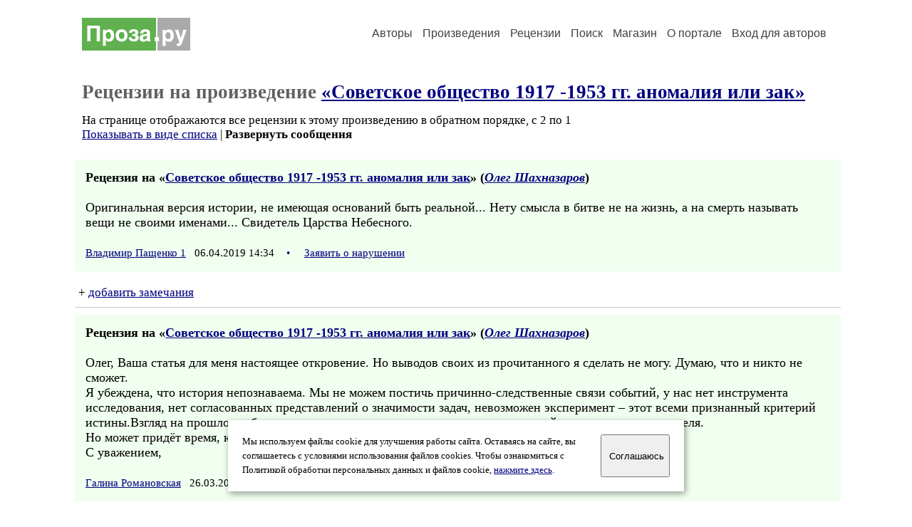

--- FILE ---
content_type: text/html; charset=windows-1251
request_url: https://proza.ru/comments.html?2019/03/26/1137
body_size: 8448
content:
<head>
<meta http-equiv="Content-Type" content="text/html" />
<meta name="viewport" content="width=device-width, initial-scale=1.0" />
<meta http-equiv="X-Frame-Options" content="deny" />
<meta name="DESCRIPTION" content="Сервер предоставляет авторам возможность свободной публикации и обсуждения произведений современной прозы." />
<meta name="Keywords" content="проза произведение роман новелла миниатюра автор литература творчество лирика журнал конкурс" />
<meta name="title" content="Рецензии на &laquo;Советское общество 1917 -1953 гг. аномалия или зак&raquo; / Проза.ру" />
<title>Рецензии на &laquo;Советское общество 1917 -1953 гг. аномалия или зак&raquo; / Проза.ру</title>
<link rel="stylesheet" href="/styles/s_main_14.css">
<script language="JavaScript" src="/styles/p_main_2.js"></script>
</head>

<body bgcolor="#FFFFFF" text="#000000" link="#000080" vlink="#505050" alink="#FF0000" marginheight="0" marginwidth="0" topmargin="0" leftmargin="0">



<div id="container">

  <div id="header">
    <div class="line1">
      <div class="headlogo"><a href="/"><img src="/images/proza.svg" alt="Стихи.ру" title="Стихи.ру"></a></div>
      <ul class="headmenu">
        <li><a href="/authors/">Авторы</a></li>
        <li><a href="/poems/">Произведения</a></li>
        <li><a href="/board/">Рецензии</a></li>
        <li><a href="/search.html">Поиск</a></li>
        <li><a href="https://shop.proza.ru/">Магазин</a></li>
        <li><a href="https://o.proza.ru/"><nobr>О портале</nobr></a></li>
        <li><a href="/login/">Вход для авторов</a></li>      </ul>
    </div>
  </div>
  <div class="maintext">
  <index>
<h1>Рецензии на произведение <a href="/2019/03/26/1137">&laquo;Советское общество 1917 -1953 гг. аномалия или зак&raquo;</a></h1>
<div class="textlink">На странице отображаются все рецензии к этому произведению в обратном порядке, с 2 по 1
<br>
<a href="/board/list.html?rec_text=2019/03/26/1137&list=short">Показывать в виде списка</a> | <b>Развернуть сообщения</b></div>
<div>
<div class="recproza">
<b>Рецензия на &laquo;<a href="/2019/03/26/1137">Советское общество 1917 -1953 гг. аномалия или зак</a>&raquo; (<em><a href="/avtor/osh47">Олег Шахназаров</a></em>)</b>
<br><br>
Оригинальная версия истории, не имеющая оснований быть реальной... Нету смысла в битве не на жизнь, а на смерть называть вещи не своими именами... Свидетель Царства Небесного.<br>
<br>
<small><a href="/avtor/vladpashenko">Владимир Пащенко 1</a> &nbsp; 06.04.2019 14:34 &nbsp; <span class="bigdot"><a href="/rec.html?2019/04/06/1136">&#0149;</a></span></small>
&nbsp; <small><a href="/complain.html?rec_2019/04/06/1136">Заявить о нарушении</a></small>
</div>

<div class="notesline">+ <a href="/addnotes.html?2019/04/06/1136">добавить замечания</a></div>
<div style="margin: 0 10px 0 15px; border-top: 1px solid #CCCCCC"></div>

<div class="recproza">
<b>Рецензия на &laquo;<a href="/2019/03/26/1137">Советское общество 1917 -1953 гг. аномалия или зак</a>&raquo; (<em><a href="/avtor/osh47">Олег Шахназаров</a></em>)</b>
<br><br>
Олег, Ваша статья для меня настоящее откровение. Но выводов своих из прочитанного я сделать не могу. Думаю, что и никто не сможет. <br>
Я убеждена, что история непознаваема.  Мы не можем постичь причинно-следственные связи событий, у нас нет инструмента исследования, нет согласованных представлений о значимости задач, невозможен эксперимент – этот всеми признанный критерий истины.Взгляд на прошлое субъективен и зависит от идеологии эпохи и внутренней установки исследователя.<br>
Но может придёт время, когда лишённый эмоций робот сможет открыть нам глаза на наше прошлое. )))<br>
С уважением,<br>
<br>
<small><a href="/avtor/gala33">Галина Романовская</a> &nbsp; 26.03.2019 18:57 &nbsp; <span class="bigdot"><a href="/rec.html?2019/03/26/1244">&#0149;</a></span></small>
&nbsp; <small><a href="/complain.html?rec_2019/03/26/1244">Заявить о нарушении</a></small>
</div>

<div class="notesline">+ <a href="/addnotes.html?2019/03/26/1244">добавить замечания</a></div>
<div style="margin: 0 10px 0 15px; border-top: 1px solid #CCCCCC"></div>

</div>

<div class="textlink"><a href="/addrec.html?2019/03/26/1137">Написать рецензию</a> &nbsp; &nbsp; <a href="/rec_author.html?osh47">Рецензии на все произведения автора Олег Шахназаров</a></div>
<!-- START Cookie-Alert -->
<div id="cookie_note">
<p class="toptext">Мы используем файлы cookie для улучшения работы сайта. Оставаясь на  сайте, вы соглашаетесь с условиями использования файлов cookies. Чтобы ознакомиться с Политикой обработки персональных данных и файлов cookie, <a href="https://o.proza.ru/privacy" target="_blank">нажмите здесь</a>.</p>
<button class="button cookie_accept"><nobr>Соглашаюсь</nobr></button>
</div>
<script>checkCookies();</script>
<!-- END Cookie-Alert -->
  </index>
  </div>
  <div id="footer">
    <div class="footmenu">
      <a href="/authors/">Авторы</a>&nbsp;&nbsp; 
      <a href="/poems/">Произведения</a>&nbsp;&nbsp; 
      <a href="/board/">Рецензии</a>&nbsp;&nbsp; 
      <a href="/search.html">Поиск</a>&nbsp;&nbsp; 
      <a href="https://shop.proza.ru/">Магазин</a>&nbsp;&nbsp; 
      <a href="/login/"><nobr>Вход для авторов</nobr></a>&nbsp;&nbsp; 
      <a href="https://o.proza.ru/"><nobr>О портале</nobr></a>&nbsp;&nbsp;&nbsp;
      <a href="https://stihi.ru/">Стихи.ру</a>&nbsp;&nbsp; 
      <a href="https://proza.ru/">Проза.ру</a>
    </div>

    <table border="0" cellpadding="5" cellspacing="0" wspace="3" hspace="3" align="right">
      <tr>
       <td valign="top"><!--LiveInternet counter--><script type="text/javascript"><!--
document.write("<a href='http://www.liveinternet.ru/rating/ru/literature/' "+
"target=_blank><img src='//counter.yadro.ru/hit?t27.2;r"+
escape(document.referrer)+((typeof(screen)=="undefined")?"":
";s"+screen.width+"*"+screen.height+"*"+(screen.colorDepth?
screen.colorDepth:screen.pixelDepth))+";u"+escape(document.URL)+
";"+Math.random()+
"' alt='' title='LiveInternet: показано количество просмотров и"+
" посетителей' "+
"border='0' width='88' height='120'></a>")
//--></script><!--/LiveInternet-->
</td>
      </tr>
    </table>
    <p>Портал Проза.ру предоставляет авторам возможность свободной публикации своих литературных произведений в сети Интернет на основании <a href="https://o.proza.ru/dogovor">пользовательского договора</a>. Все авторские права на произведения принадлежат авторам и охраняются <a href="https://o.proza.ru/pravo">законом</a>. Перепечатка произведений возможна только с согласия его автора, к которому вы можете обратиться на его авторской странице. Ответственность за тексты произведений авторы несут самостоятельно на основании <a href="https://o.proza.ru/pravila">правил публикации</a> и <a href="https://o.proza.ru/pravo">законодательства Российской Федерации</a>. Данные пользователей обрабатываются на основании <a href="https://o.proza.ru/privacy">Политики обработки персональных данных</a>. Вы также можете посмотреть более подробную <a href="https://o.proza.ru/">информацию о портале</a> и <a href="/help/">связаться с администрацией</a>.</p>
    <p>Ежедневная аудитория портала Проза.ру &ndash; порядка 100 тысяч посетителей, которые в общей сумме просматривают более полумиллиона страниц по данным счетчика посещаемости, который расположен справа от этого текста. В каждой графе указано по две цифры: количество просмотров и количество посетителей.</p>
    <p>&copy; Все права принадлежат авторам, 2000-2026. &nbsp; Портал работает под эгидой <a href="https://rossp.ru/" target="_blank">Российского союза писателей</a>. <span style="color:#F00000">18+</span></p>
  </div>

<!-- Yandex.Metrika counter -->
<script type="text/javascript" >
   (function(m,e,t,r,i,k,a){m[i]=m[i]||function(){(m[i].a=m[i].a||[]).push(arguments)};
   m[i].l=1*new Date();k=e.createElement(t),a=e.getElementsByTagName(t)[0],k.async=1,k.src=r,a.parentNode.insertBefore(k,a)})
   (window, document, "script", "https://mc.yandex.ru/metrika/tag.js", "ym");

   ym(548884, "init", {
        clickmap:true,
        trackLinks:true,
        accurateTrackBounce:true,
        webvisor:true
   });
</script>
<noscript><div><img src="https://mc.yandex.ru/watch/548884" style="position:absolute; left:-9999px;" alt="" /></div></noscript>
<!-- /Yandex.Metrika counter -->




<script type="text/javascript">
if((self.parent&&!(self.parent===self))&&(self.parent.frames.length!=0)){self.parent.location=document.location}
</script>

</div>

</body>
</html>

